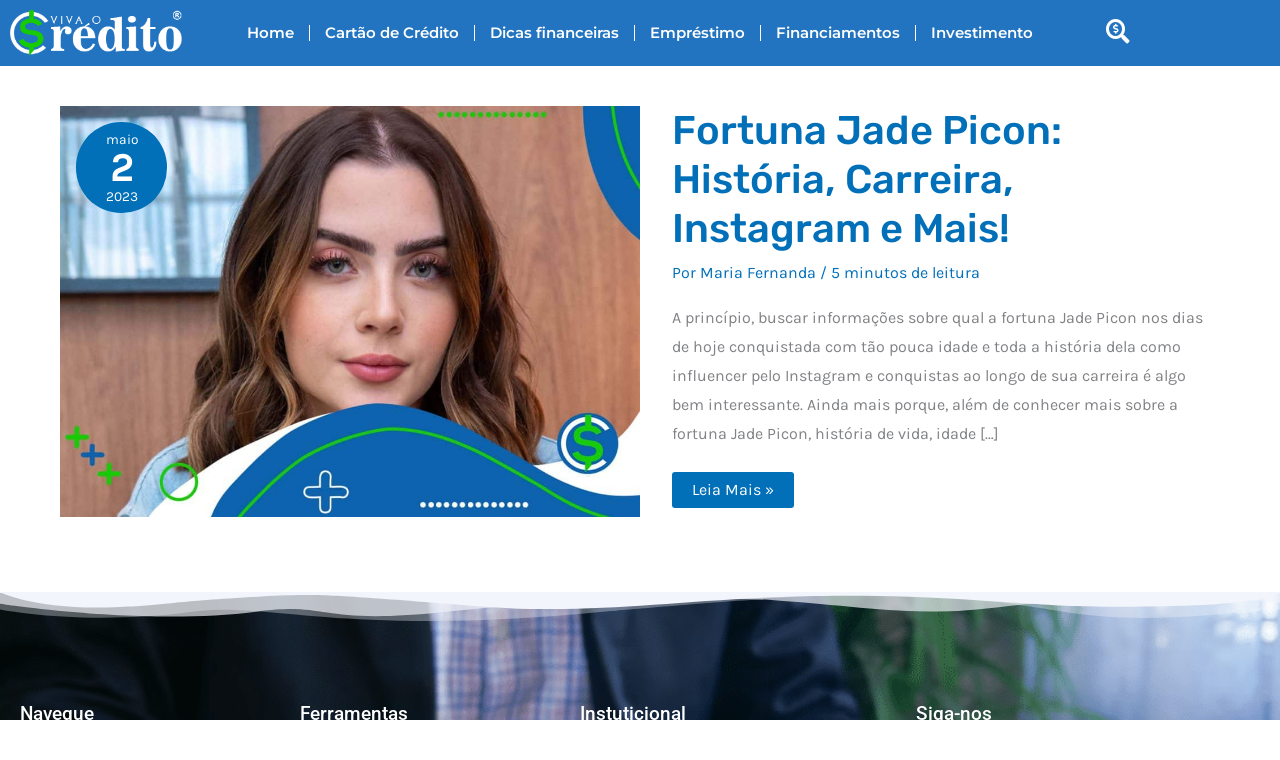

--- FILE ---
content_type: application/javascript
request_url: https://cdn.cloud.adseleto.com/as_vivaocredito.js
body_size: 412
content:
import"https://cdn.cloud.adseleto.com/plugins/faux-drift.min.js";import"https://cdn.cloud.adseleto.com/plugins/preloader.min.js";import AdseletoWrapper from"https://cdn.cloud.adseleto.com/adseleto-wrapper.min.js";window.wrapper=new AdseletoWrapper({config:{gam_id:"21851759468",domain_id:"as_vivaocredito",refresh:{max_times:10,interval:30,smart_refresh:!0},lazy_load:{fetch_margin_percent:100},ad_insert:{automatic_insertion:[{ref:".entry-content",position:"content",limit:1,device:["desk","mob"],after_paragraph:4,ignore_tags_near:!0,exclude_from:["/","*-p1","/cartao-*","/politica-de-privacidade/","/cartao-de-credito-superdigital-p1/","/cartao-credito-magalu-visa-platinum/","/picpay-cartao-de-credito-vantagens-e-beneficios/","/cartao-pagbank/","/cartao-superdigital/","/disclaimer/","/fale-conosco/","/quem-somos/","/termos-de-uso/","/category*"]}],insert_after:[{ref:".entry-header",position:"top",device:"mob",exclude_from:["/","*-p1","/cartao-*","/politica-de-privacidade/","/cartao-de-credito-superdigital-p1/","/cartao-credito-magalu-visa-platinum/","/picpay-cartao-de-credito-vantagens-e-beneficios/","/cartao-pagbank/","/cartao-superdigital/","/disclaimer/","/fale-conosco/","/quem-somos/","/termos-de-uso/","/category*"]},{ref:".entry-meta",position:"top",device:"desk",exclude_from:["/","*-p1","/cartao-*","/politica-de-privacidade/","/c6-bank-banco-com-conta-digital/","/cartao-de-credito-superdigital-p1/","/cartao-credito-magalu-visa-platinum/","/picpay-cartao-de-credito-vantagens-e-beneficios/","/cartao-pagbank/","/cartao-superdigital/","/disclaimer/","/fale-conosco/","/quem-somos/","/termos-de-uso/","/category*"]},{ref:".entry-meta",position:"top",device:"desk",include_in:["*-p2/"]},{ref:".entry-header",position:"top",device:"mob",include_in:["*-p2/"]},{ref:".entry-meta",position:"top",suffix:"rec",device:"desk",include_in:["/cartao-de-credito-nubank-roxinho/","/c6-bank-banco-com-conta-digital/","/cartao-de-credito-superdigital-p1/","/cartao-credito-magalu-visa-platinum/","/cartao-pagbank/","/cartao-superdigital/","/cartao-santander-free-gg/","/picpay-cartao-de-credito-vantagens-e-beneficios/"]}],insert_before:[{ref:".entry-content:nth-child(2)",position:"top",suffix:"rec",device:"mob",include_in:["/cartao-de-credito-nubank-roxinho/","/cartao-santander-free-gg/","/cartao-de-credito-superdigital-p1/","/cartao-credito-magalu-visa-platinum/","/cartao-pagbank/","/cartao-superdigital/","/picpay-cartao-de-credito-vantagens-e-beneficios/"]}],interstitial:{device:["desk","mob"]}}},plugins:{"auto-custom-targets":!0,"faux-drift":{top:"10px",amount:"150px"},preloader:{timeout:2e3,animation:{name:"ap-fade-out"}}},hub:!0});